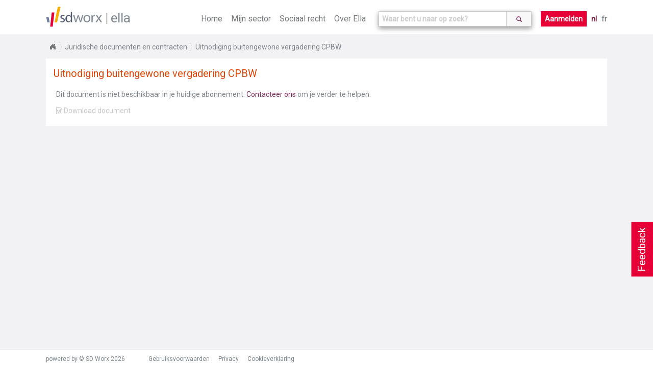

--- FILE ---
content_type: text/html; charset=utf-8
request_url: https://www.sd.be/ellawebsite/nl/model/658
body_size: 5446
content:
<!DOCTYPE html>
<!--[if lt IE 7]>      <html class="lt-ie9 lt-ie8 lt-ie7"> <![endif]-->
<!--[if IE 7]>         <html class="lt-ie9 lt-ie8"> <![endif]-->
<!--[if IE 8]>         <html class="lt-ie9"> <![endif]-->
<!--[if gt IE 8]><!-->
<html>
<!--<![endif]-->


<head>
    <meta http-equiv="Content-Type" content="text/html; charset=utf-8">
    <meta http-equiv="X-UA-Compatible" content="IE=10" />
    <meta name="baseUrl" content="/ellawebsite/" />
    <meta name="language" content="NL" />
    <meta name="viewport" content="width=device-width, initial-scale=1.0, maximum-scale=1.0, user-scalable=no" />
    
    <!-- generics -->
    <link rel="icon" href="/ellawebsite/Content/Images/New favicon-32x32.png" sizes="32x32">
    <link rel="icon" href="/ellawebsite/Content/Images/New apple-icon-57x57.png" sizes="57x57">
    <link rel="icon" href="/ellawebsite/Content/Images/New apple-icon-76x76.png" sizes="76x76">
    <link rel="icon" href="/ellawebsite/Content/Images/New favicon-96x96.png" sizes="96x96">
    <!-- Android -->
    <link rel="shortcut icon" href="/ellawebsite/Content/Images/New android-icon-196x196.png" sizes="196x196">
    <!-- iOS -->
    <link rel="apple-touch-icon" href="/ellawebsite/Content/Images/New apple-icon-120x120.png" sizes="120x120">
    <link rel="apple-touch-icon" href="/ellawebsite/Content/Images/New apple-icon-152x152.png" sizes="152x152">
    <link rel="apple-touch-icon" href="/ellawebsite/Content/Images/New apple-icon-180x180.png" sizes="180x180">
    <!-- windows -->
    <meta name="msapplication-TileColor" content="#FFFFFF">
    <meta name="msapplication-TileImage" content="/ellawebsite/Content/Images/New ms-icon-144x144.png">

    <link href="https://fonts.googleapis.com/css?family=Roboto" rel="stylesheet">
    <link href="/ellawebsite/bundles/style?v=NUhMjrtv0rrn2vTlptwI6nsWACL-PSZfLDEno2KpvPc1" rel="stylesheet"/>

    <script src="/ellawebsite/bundles/modernizr?v=wBEWDufH_8Md-Pbioxomt90vm6tJN2Pyy9u9zHtWsPo1"></script>

    <title>Ella - Juridische documenten en contracten - Uitnodiging buitengewone vergadering CPBW</title>
    <script>
        location.domain = "sdnew.be";
        (function (i, s, o, g, r, a, m) {
            i['GoogleAnalyticsObject'] = r; i[r] = i[r] || function () {
                (i[r].q = i[r].q || []).push(arguments)
            }, i[r].l = 1 * new Date(); a = s.createElement(o),
                m = s.getElementsByTagName(o)[0]; a.async = 1; a.src = g; m.parentNode.insertBefore(a, m)
        })(window, document, 'script', 'https://www.google-analytics.com/analytics.js', 'ga');

        ga('create', 'UA-364732-62', 'auto');
        ga('send', 'pageview');

    </script>
    <!-- Hotjar Tracking Code for http://ella.sd.be -->
    
</head>

<body class="fulllayout modeldocument-page index internet" data-feedback-url="/ellawebsite/feedback" data-store-event-url="/ellawebsite/storeevent" >
    <header>
        <div id="feedback-button">
            Feedback
        </div>
        <!-- NAVIGATION -->
        <section class="ella-header clearfix">
            <span class="ella-header--title">
                <img src="/ellawebsite/Content/Images/SDWorx_logo_normal.svg" />
                <a href="/ellawebsite/">ella</a>
            </span>
            <nav class="ella-header--navigation">
                <i class="fa fa-bars" aria-hidden="true"></i>
                <ul class="menu">
                    <li ><a href="/ellawebsite/">Home</a></li>
                        <li ><a href="/ellawebsite/nl/sector">Mijn sector</a></li>
                    <li class="submenu "><span>Sociaal recht</span>
                        <ul style="width:270%">
                            <li><a href="/ellawebsite/nl/division/sd1114">Arbeidsrecht</a></li>
                            <li><a href="/ellawebsite/nl/division/sd1115">Sociale zekerheid</a></li>
                            <li><a href="/ellawebsite/nl/division/dv00349">Sociaal strafrecht</a></li>
                            <li><a href="/ellawebsite/nl/division/sd1226">Loonfiscaliteit</a></li>
                            <li><a href="/ellawebsite/nl/division/dv00662">Internationale arbeidsrelatie</a></li>
                            
                        </ul>
                    </li>
                    <li ><a href="/ellawebsite/nl/about">Over Ella</a></li>
                </ul>
                    <div class="autosuggest-wrapper">
                        <form>
                            <div class="search-autocomplete" data-suggest-url="/ellawebsite/nl/home/suggest" data-search-url="/ellawebsite/nl/search">
                                <input type="text" class="form-control search-autocomplete--input" id="search" name="" placeholder="Waar bent u naar op zoek?">
                                <button class="btn" type="submit">
                                    <i class="glyphicon glyphicon-search"></i>
                                </button>
                            </div>
                        </form>
                    </div>
                                    <a href="/ellawebsite/nl/home/login?returnurl=%252fellawebsite%252fnl%252fmodel%252f658" class="button login">Aanmelden</a>
                <ul class="language">
                    <li>
                        <a class="active" href="/ellawebsite/nl/model/658">nl</a>
                        <a class="" href="/ellawebsite/fr/model/658">fr</a>
                    </li>
                </ul>
            </nav>
        </section>
    </header>
    
<section class="article-context breadCrumb module">
    <ul>
            <li>
                <a href="/ellawebsite/">Home</a>
            </li>
            <li>
                <a href="/ellawebsite/nl/model/all">Juridische documenten en contracten</a>
            </li>
            <li>
                <a href="#">Uitnodiging buitengewone vergadering CPBW</a>
            </li>
    </ul>
</section>    

    <section id="wrapper" class="fulllayout clearfix" tabindex="0">
        
        <section id="content">
            

    

<section class="model-document protected">
<h1>Uitnodiging buitengewone vergadering CPBW</h1>
<p>Dit document is niet beschikbaar in je huidige abonnement. <a href="mailto:ella@sdworx.com">Contacteer ons</a> om je verder te helpen.</p>    <i class="fa fa-file-word-o" aria-hidden="true"></i>
    <span>Download document</span>
</section>
        </section>
        
        
    </section>
    <footer>
        <section class="bottom-footer">
            <div class="wrapper-footer clearfix" id="footer">
                <p>powered by © SD Worx 2026</p>
                <nav>
                    <ul>
                        <li>
                            <a href="/ellawebsite/nl/termsofuse?returnurl=%252fellawebsite%252fnl%252fmodel%252f658" target="_blank">Gebruiksvoorwaarden</a>
                        </li>
                    </ul>
                    <ul>
                        <li>
                            <a href="https://www.sdworx.be/nl-be/privacy" target="_blank">Privacy</a>
                        </li>
                    </ul>
                    <ul>
                        <li>
                            <a href="https://www.sdworx.be/nl-be/cookieverklaring" target="_blank">Cookieverklaring</a>
                        </li>
                    </ul>
                </nav>
                <ul class="legend">
                    <li class="legend--item recent">Recent gewijzigd</li>
                    <li class="legend--item interpretatie">Interpretatie (intern)</li>
                    <li class="legend--item loontechnisch">Loontechnisch (intern)</li>
                </ul>
            </div>
        </section>

        <!-- END BOTTOM FOOTER-->

    </footer>
    <div class="overlay">
        <div class="background">
        </div>
    </div>
<div class="feedback-dialog" id="feedback-dialog" data-dialog-button-cancel-text="Annuleren" data-dialog-button-ok-text="Versturen" title="Jouw feedback is belangrijk!">
    <div>
        <form>
            <div class="kind">
                <h3>Welke van de volgende beschrijft jouw feedback het best?</h3>
                <input id="r1" type="radio" name="type" value="PositiveExperience" checked><label for="r1">Positieve ervaring</label><br>
                <input id="r2" type="radio" name="type" value="FeatureSuggestion"><label for="r2">Suggestie voor bijkomende mogelijkheden</label><br>
                <input id="r3" type="radio" name="type" value="DocumentsLoadIncorrectly"><label for="r3">Opladen van pagina verloopt niet correct</label><br>
                <input id="r4" type="radio" name="type" value="ICantFindSomething"><label for="r4">Ik kan iets niet vinden</label><br>
                <input id="r5" type="radio" name="type" value="WebsiteWontLoad"><label for="r5">De website laadt niet</label><br>
                <input id="r6" type="radio" name="type" value="other"><label for="r6">Andere</label>
            </div>
            <h3>Jouw feedback</h3>
            <textarea name="feedback" id="feedback"></textarea>
        </form>
    </div>
</div>
<div id="alert-old-browser-dialog"
     title="Opgelet"
     data-dialog-ok-text="Ok">
     De versie van de browser die U gebruikt is niet optimaal voor deze website. De meeste functies zullen niet goed werken. De versie die u gebruikt wordt ook niet meer ondersteund door Microsoft en hierdoor loopt u security risico’s. Om de veiligheid en privacy van uw data te kunnen blijven garanderen, raden wij aan om zo snel mogelijk naar Internet Explorer 11 te upgraden of de laatste versie van een andere browser te gebruiken.
</div>
<div class="clearfix"></div>
    <script src="/ellawebsite/bundles/jquery?v=tJNuEpatv5DeUJMMGBGPCYw_x333uSkgpksgQgfFerU1"></script>

    <script src="/ellawebsite/bundles/ella?v=Fi9D1CgbfI-hMiEKpLMP7gpxq8ymkIacita6qUFgVKA1"></script>

    
    <!--[if lt IE 11]>
        <script type="text/javascript">
            function showAlertOldBrowserDialog() {
                var $dialog = $('#alert-old-browser-dialog');
                if ($dialog.length === 0) {
                    return;
                }
                $dialog.elladialog(true);
            }

            $(function() {
                showAlertOldBrowserDialog();
            });
        </script>
    <![endif]-->
</body>
</html>
